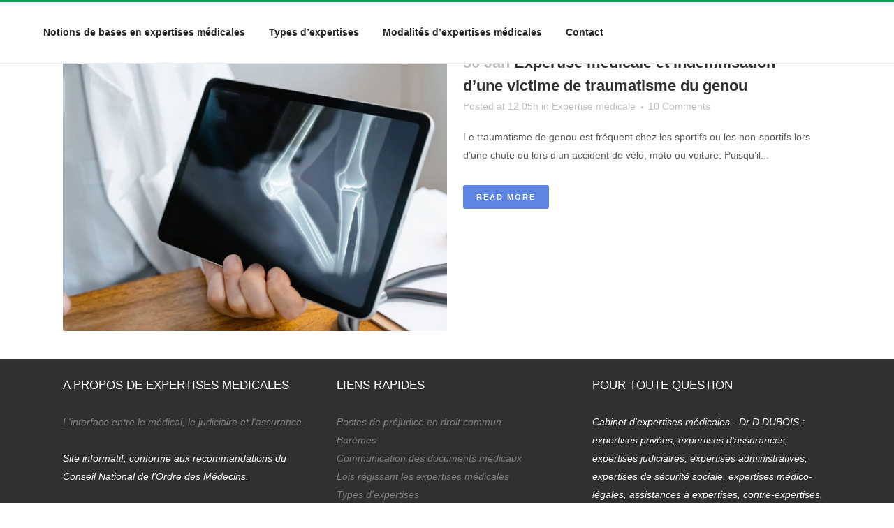

--- FILE ---
content_type: text/css; charset=utf-8
request_url: https://www.expertises-medicales.net/wp-content/cache/min/1/wp-content/themes/bridge-child/style.css?ver=1767588925
body_size: 72
content:
.main_menu .drop_down_left{left:430px!important}.normal{width:400px!important}.footer_bottom{height:50px!important}@media only screen and (min-width:1000px){header:not(.centered_logo) .q_logo img{max-height:60px!important}.q_logo img{top:-40%!important;width:430px!important}}@media only screen and (max-width:1000px){.q_logo img{top:0!important;left:30px!important;width:430px!important}}.footer_bottom{border-bottom:none}.header_bottom{border-top:3px solid #5D84e3}.page_container_inner{padding-top:0!important}